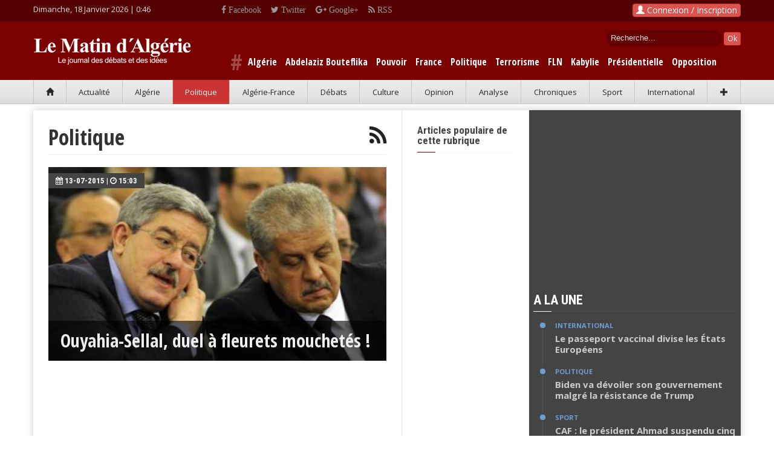

--- FILE ---
content_type: text/html; charset=UTF-8
request_url: https://www.lematindz.net/politique?_test1=190&amp;amp;amp;amp;amp;amp;amp;amp;amp;amp;amp;amp;amp;amp;amp;amp;amp;amp;amp;amp=370&pg=24&amp;amp;amp;amp;amp;amp;amp;amp;amp;amp;amp&amp;amp;amp&amp;amp
body_size: 11542
content:
<!DOCTYPE html>
<html lang="fr">
<head>
<meta charset="utf-8" />
<meta http-equiv="X-UA-Compatible" content="IE=edge" />
<meta name="viewport" content="width=device-width, initial-scale=1" />
<base href="https://www.lematindz.net/" />
<script type="text/javascript">
// 
if (screen.width <= 699){
    var theurl = document.URL;
    var theredirect = theurl.replace('.net/', '.net/mobile/');
    window.location = theredirect;
}
// 
</script>
<!-- Google tag (gtag.js) -->
<script async="async" src="https://www.googletagmanager.com/gtag/js?id=G-6MMS13WC78" ></script>
<script>
  window.dataLayer = window.dataLayer || [];
  function gtag(){dataLayer.push(arguments);}
  gtag('js', new Date());

  gtag('config', 'G-6MMS13WC78');
</script>
<!-- /Google tag (gtag.js) -->
<title>Politique | Le Matin d&#039;Algérie</title>
<meta name="generator" content="Le Matin d&#039;Algérie" />
<meta name="generation-time" content="0s" />

		<meta name="description" content="Politique,Le Matin d&#039;Algérie" />
		<meta name="keywords" content="Politique,Le Matin d&#039;Algérie" />

<!-- Quantcast Choice. Consent Manager Tag v2.0 (for TCF 2.0) -->
<script type="text/javascript" async="async">
//
(function() {
  var host = window.location.hostname;
  var element = document.createElement('script');
  var firstScript = document.getElementsByTagName('script')[0];
  var url = 'https://cmp.quantcast.com'
    .concat('/choice/', 'uRRXuSFV1dnMq', '/', host, '/choice.js?tag_version=V2');
  var uspTries = 0;
  var uspTriesLimit = 3;
  element.async = true;
  element.type = 'text/javascript';
  element.src = url;

  firstScript.parentNode.insertBefore(element, firstScript);

  function makeStub() {
    var TCF_LOCATOR_NAME = '__tcfapiLocator';
    var queue = [];
    var win = window;
    var cmpFrame;

    function addFrame() {
      var doc = win.document;
      var otherCMP = !!(win.frames[TCF_LOCATOR_NAME]);

      if (!otherCMP) {
        if (doc.body) {
          var iframe = doc.createElement('iframe');

          iframe.style.cssText = 'display:none';
          iframe.name = TCF_LOCATOR_NAME;
          doc.body.appendChild(iframe);
        } else {
          setTimeout(addFrame, 5);
        }
      }
      return !otherCMP;
    }

    function tcfAPIHandler() {
      var gdprApplies;
      var args = arguments;

      if (!args.length) {
        return queue;
      } else if (args[0] === 'setGdprApplies') {
        if (
          args.length > 3 &&
          args[2] === 2 &&
          typeof args[3] === 'boolean'
        ) {
          gdprApplies = args[3];
          if (typeof args[2] === 'function') {
            args[2]('set', true);
          }
        }
      } else if (args[0] === 'ping') {
        var retr = {
          gdprApplies: gdprApplies,
          cmpLoaded: false,
          cmpStatus: 'stub'
        };

        if (typeof args[2] === 'function') {
          args[2](retr);
        }
      } else {
        if(args[0] === 'init' && typeof args[3] === 'object') {
          args[3] = Object.assign(args[3], { tag_version: 'V2' });
        }
        queue.push(args);
      }
    }

    function postMessageEventHandler(event) {
      var msgIsString = typeof event.data === 'string';
      var json = {};

      try {
        if (msgIsString) {
          json = JSON.parse(event.data);
        } else {
          json = event.data;
        }
      } catch (ignore) {}

      var payload = json.__tcfapiCall;

      if (payload) {
        window.__tcfapi(
          payload.command,
          payload.version,
          function(retValue, success) {
            var returnMsg = {
              __tcfapiReturn: {
                returnValue: retValue,
                success: success,
                callId: payload.callId
              }
            };
            if (msgIsString) {
              returnMsg = JSON.stringify(returnMsg);
            }
            if (event && event.source && event.source.postMessage) {
              event.source.postMessage(returnMsg, '*');
            }
          },
          payload.parameter
        );
      }
    }

    while (win) {
      try {
        if (win.frames[TCF_LOCATOR_NAME]) {
          cmpFrame = win;
          break;
        }
      } catch (ignore) {}

      if (win === window.top) {
        break;
      }
      win = win.parent;
    }
    if (!cmpFrame) {
      addFrame();
      win.__tcfapi = tcfAPIHandler;
      win.addEventListener('message', postMessageEventHandler, false);
    }
  };

  makeStub();

  var uspStubFunction = function() {
    var arg = arguments;
    if (typeof window.__uspapi !== uspStubFunction) {
      setTimeout(function() {
        if (typeof window.__uspapi !== 'undefined') {
          window.__uspapi.apply(window.__uspapi, arg);
        }
      }, 500);
    }
  };

  var checkIfUspIsReady = function() {
    uspTries++;
    if (window.__uspapi === uspStubFunction && uspTries < uspTriesLimit) {
      console.warn('USP is not accessible');
    } else {
      clearInterval(uspInterval);
    }
  };

  if (typeof window.__uspapi === 'undefined') {
    window.__uspapi = uspStubFunction;
    var uspInterval = setInterval(checkIfUspIsReady, 6000);
  }
})();
//
</script>
<!-- End Quantcast Choice. Consent Manager Tag v2.0 (for TCF 2.0) --> 

<!-- Facebook -->
<meta property="og:title" content="Politique | lematindz.net" />
<meta property="og:type" content="website" />
<meta property="og:url" content="https://www.lematindz.net/politique?_test1=190&amp;amp;amp;amp;amp;amp;amp;amp;amp;amp;amp;amp;amp;amp;amp;amp;amp;amp;amp;amp;amp=370&amp;pg=24&amp;amp;amp;amp;amp;amp;amp;amp;amp;amp;amp;amp&amp;amp;amp;amp&amp;amp;amp" />
<meta property="og:description" content="Politique,Le Matin d&#039;Algérie" />
<meta property="og:image" content="https://www.lematindz.net/themes/lmdz/img/lematindz-fb-600x315.jpg" />
<meta property="og:image:height" content="315" />
<meta property="og:image:width" content="600" />
<meta property="og:image:type" content="image/jpg" />
<meta property="og:site_name" content="Le Matin d'Alg&eacute;rie" />
<meta property="og:locale" content="fr_FR" />
<meta property="fb:app_id" content="1667326033557260" />
<!-- / Facebook -->
<link rel="alternate" type="application/rss+xml" title="Politique" href="politique?_test1=190&amp;amp;amp;amp;amp;amp;amp;amp;amp;amp;amp;amp;amp;amp;amp;amp;amp;amp;amp;amp;amp=370&amp;pg=24&amp;amp;amp;amp;amp;amp;amp;amp;amp;amp;amp;amp&amp;amp;amp;amp&amp;amp;amp&output_type=rss" />
<link rel="alternate" type="application/rss+xml" title="Le Matin d&#039;Algérie" href="feed/index.rss" />

<link rel="shortcut icon" href="https://www.lematindz.net/favicon.ico" type="image/x-icon" />
<link rel="search" type="application/opensearchdescription+xml" href="opensearch" title="Le Matin d&#039;Algérie" />
<link href="https://fonts.googleapis.com/css?family=Roboto:400,500,500italic,400italic,700,700italic%7CRoboto+Condensed:400,700%7CRoboto+Slab" rel="stylesheet" type="text/css" />
<link href="https://fonts.googleapis.com/css?family=Open+Sans:300italic,400italic,600italic,700italic,800italic,400,300,600,700,800&amp;subset=latin" rel="stylesheet" type="text/css" />
<link rel="stylesheet" href="https://fonts.googleapis.com/css?family=Open+Sans+Condensed:700,300&amp;subset=latin" type="text/css" />
<link rel="stylesheet" href="https://cdnjs.cloudflare.com/ajax/libs/twitter-bootstrap/3.3.4/css/bootstrap.min.css" type="text/css" media="all" />
<link rel="stylesheet" href="https://cdnjs.cloudflare.com/ajax/libs/font-awesome/4.5.0/css/font-awesome.min.css" type="text/css" media="all" />
<link rel="stylesheet" href="https://www.lematindz.net/themes/lmdz/css/style.css?ver=6" type="text/css" media="all" />
<script type="text/javascript">var _gaq=[['_setAccount','UA-32969128-1'],['_trackPageview']];</script>
<!--[if lt IE 9]>
<script src="https://cdnjs.cloudflare.com/ajax/libs/html5shiv/3.7.3/html5shiv.min.js"> </script>
<script src="https://cdnjs.cloudflare.com/ajax/libs/respond.js/1.4.2/respond.min.js"> </script>
<![endif]-->
<!-- Google auto ads -->
<script async="async" src="//pagead2.googlesyndication.com/pagead/js/adsbygoogle.js" ></script>
<script>
     (adsbygoogle = window.adsbygoogle || []).push({
          google_ad_client: "ca-pub-2542367963502539",
          enable_page_level_ads: true
     });
</script>
<!-- /Google auto ads -->
</head>


<body>
<!-- Facebook SDK -->
<script>
  window.fbAsyncInit = function() {
    FB.init({
      appId      : '854432234675349',
      cookie     : true,
      xfbml      : true,
      version    : 'v2.8'
    });
    FB.AppEvents.logPageView();
  };

  (function(d, s, id){
     var js, fjs = d.getElementsByTagName(s)[0];
     if (d.getElementById(id)) {return;}
     js = d.createElement(s); js.id = id;
     js.src = "//connect.facebook.net/fr_FR/sdk.js";
     fjs.parentNode.insertBefore(js, fjs);
   }(document, 'script', 'facebook-jssdk'));
</script>
<!-- /Facebook SDK -->
<div id="page-outer-wrap">
  	<div id="page-inner-wrap">
    	
<header id="page-header" class="hidden-xs" style="background:#550000">
<div class="container">
<div class="row no-margin" style="padding:6px 0">
<div class="date_new"><script type="text/javascript" language="javascript">
//
var mydate=new Date();
var year=mydate.getYear();
if (year < 1000) {
       year+=1900
 }
 var day = mydate.getDay();
var month	= mydate.getMonth();
var daym	= mydate.getDate();
if (daym < 10) {
     daym = "0"+daym;
}
var dayarray 	= new Array("Dimanche","Lundi","Mardi","Mercredi","Jeudi","Vendredi","Samedi");
var montharray 	= new Array("Janvier","F\351vrier","Mars","Avril","Mai","Juin","Juillet","Aout","Septembre","Octobre","Novembre","D\351cembre");
document.write(dayarray[day]+", "+daym+" "+montharray[month]+" "+year+" | ");
//
</script>
<span id="livetime"> </span> <script type="text/javascript">
<!--
function runLiveTime() {
    var time = new Date();
    var hours = time.getHours();
    var minutes = time.getMinutes();
    minutes=((minutes < 10) ? "0" : "") + minutes;
    var clock = hours + ":" + minutes;
    if(clock != document.getElementById('livetime').innerHTML) document.getElementById('livetime').innerHTML = clock;
    timer = setTimeout("runLiveTime()",1000);
}
runLiveTime();
//-->
</script> 
</div>
<div class="social_top2"><div style="float:right;height:20px;padding-right:10px;overflow:hidden">
<div class="social_top"><a class="fa fa-facebook" href="https://www.facebook.com/lematindz" target="_blank"> Facebook</a></div>
<div class="social_top"><a class="fa fa-twitter" href="https://twitter.com/lematindz" target="_blank"> Twitter</a></div>
<div class="social_top"><a class="fa fa-google-plus" href="https://plus.google.com/112080414084923808897" target="_blank"> Google+</a></div>
<div class="social_top"><a class="fa fa-rss" href="https://www.lematindz.net/feed/index.1.rss" target="_blank"> RSS</a></div>
</div></div>
<div id="login_dropdown" class="dropdown" style="float:right;"><!--NoCache box/fb_login.tpl-->
    <div id="box_login">
     
        <button type="button" class="btn btn-danger" style="padding:0 5px;" data-toggle="modal" data-target="#loginModal"><span class="glyphicon glyphicon-user"><!-- --></span> Connexion / Inscription</button>
        <div class="modal fade" id="loginModal" tabindex="-1" role="dialog" aria-labelledby="myModalLabel" aria-hidden="true">
            <div class="modal-dialog">
                <div class="modal-content">
                    <div class="modal-header">
                        <button type="button" class="close" data-dismiss="modal" aria-label="Close"><span aria-hidden="true">&times;</span></button>
                        <h3 class="modal-title" id="myModalLabel">Connexion</h3>
                    </div>
                    <div class="modal-body">
                        
                            
                        
                        <div id="forgot_form_holder" style="margin: 0 20px;padding: 20px;border: 1px solid #e5e5e5;box-shadow: rgba(200,200,200,0.7) 0 4px 10px -1px; display:none;">
                            <div class="bg-info text-muted"><p>Saisissez votre adresse e-mail fournie lors de votre inscription. Vous recevrez par email les instructions pour r&eacute;initialiser votre mot de passe.</p></div>
                            <form action="index.php" id="forgot_password_form" data-async="data-async" data-target="#login_dropdown" method="post" class="form-horizontal" onsubmit="return false;">
                                <input name="SECURITY_TOKEN" value="782ed7133b" type="hidden" />
                                <input name="login" value="1" type="hidden" />
                                <input name="action" value="login" type="hidden" />
                                <input name="cmd" value="forgotMail" type="hidden" />
                                <input name="template_output" value="box/fb_login" type="hidden" />
                                <input name="LOGIN_username" value="" type="hidden" />
    
                                <div class="form-group">
                                    <label for="inputEmail" class="col-sm-3 control-label">E-mail</label>
                                    <div class="col-sm-9">
                                        <input class="form-control" id="inputEmail" name="LOGIN_email" placeholder="Votre email" type="email" required="required" />
                                    </div>
                                </div>
                                <div class="form-group">
                                    <label for="login" class="col-sm-3 control-label"> </label>
                                    <div class="col-sm-9">   
                                        <input value="Soumettre" name="login" form="forgot_password_form" id="flogin" class="btn btn-danger" type="submit" /> <a href="#" class="pull-right" onclick="$('#login_form_holder').show();$('.modal-title').html('Connexion');$('#forgot_form_holder').hide();">Retourner &agrave; la Connexion &raquo;</a>
                                    </div>
                                </div>
                            </form>
                        </div>
                        <div id="login_form_holder" style="margin: 0 20px;padding: 20px;border: 1px solid #e5e5e5;box-shadow: rgba(200,200,200,0.7) 0 4px 10px -1px;">
                            <form id="login_form" data-async="data-async" data-target="#login_dropdown" action="index.php" method="post" class="form-horizontal" onsubmit="return false;">
                                <input name="SECURITY_TOKEN" value="782ed7133b" type="hidden" />
                                <input name="action" value="login" type="hidden" />
                                <input name="cmd" value="login" type="hidden" />
                                <input name="template_output" value="box/fb_login" type="hidden" />
                                <div class="form-group">
                                  <label for="inputUsername" class="control-label col-sm-3">Votre Email ou Identifiant</label>
                                  <div class="col-sm-9">    
                                      <input type="text" class="form-control" name="LOGIN_username" id="inputUsername" placeholder="Email ou Identifiant" required="required" />
                                  </div>
                                </div>
                                <div class="form-group">
                                    <label for="inputPassword" class="control-label col-sm-3">Mot de Passe</label>
                                    <div class="col-sm-9">
                                        <input type="password" class="form-control" name="LOGIN_password" id="inputPassword" placeholder="Votre mot de passe" required="required" />
                                    </div>
                                </div>
                                <div class="form-group">
                                    <div class="checkbox col-sm-9 pull-right">
                                        <label><input name="LOGIN_remember" value="1" type="checkbox" /> Se souvenir de moi ? | <a href="#" onclick="$('#login_form_holder').hide();$('.modal-title').html('Mot de passe oubli&eacute; ?');$('#forgot_form_holder').show();">Mot de passe oubli&eacute; ?</a></label>
                                    </div>
                                </div>
                                <div class="form-group">
                                    <div class="col-sm-9 pull-right">
                                        <input value="Soumettre" name="login" form="login_form" id="login" class="btn btn-danger" type="submit" />
                                    </div>
                                </div>
                            </form>
                        </div>
                    </div>
                    <div class="modal-footer">
                        <a href="login.html" class="btn btn-success pull-left" role="button">Cr&eacute;er un nouveau compte ?</a> 
                        <!--<a href="https://www.lematindz.net/facebook-login" class="btn btn-primary pull-right" role="button"><span class="fa fa-facebook"><!- -></span> | Utilisez votre compte Facebook</a>-->
                    </div>
                </div>
            </div>
        </div>
    </div><!--NoCache--></div>
</div>
</div>
<div id="header-branding">
<div class="container">
<div class="row no-margin">
<div class="col-sm-6 col-md-4 no-padding" style="width:310px;position:relative;">
<h1><a href="https://www.lematindz.net/"><img src="https://www.lematindz.net/themes/lmdz/img/logo.png" alt="Le Matin d&#039;Algérie" title="Le Matin d&#039;Algérie" /></a></h1>
</div>
<div style="color:#fff;overflow:hidden;padding-top:15px">
<div style="float:right;width:250px;text-align:right">
	
		<div id="box_search" class="search">
     		<form action="https://www.lematindz.net/gresults.html" id="gsform">
			<input type="hidden" name="cx" value="003182576678306836449:auaeacahp3y" />
    		<input type="hidden" name="cof" value="FORID:10" />
    		<input type="hidden" name="ie" value="UTF-8" />
            <div id="search_top">    
        	<input type="text" name="q" id="gsinput" class="form_text" maxlength="128" size="15" value="Recherche..." onblur="if(this.value=='') this.value='Recherche...'" onfocus="if (this.value =='Recherche...' ) this.value=''" />
        	<input type="submit" name="sa" id="gsbutton" class="btn btn-danger btn-xs" value="Ok" />
            </div>
			</form>        
        </div>
	
</div>
</div>

    
            
                	<div class="hastags">
		<span style="color:#a04747;font-size:36px;position:relative;top:8px"># </span>
                    
                        
                            <a href="keywords/algerie">Algérie</a>
                        
                    
                        
                            <a href="keywords/abdelaziz-bouteflika">Abdelaziz Bouteflika</a>
                        
                    
                        
                            <a href="keywords/pouvoir">Pouvoir</a>
                        
                    
                        
                            <a href="keywords/france">France</a>
                        
                    
                        
                            <a href="keywords/politique">Politique</a>
                        
                    
                        
                            <a href="keywords/terrorisme">Terrorisme</a>
                        
                    
                        
                            <a href="keywords/fln">FLN</a>
                        
                    
                        
                            <a href="keywords/kabylie">Kabylie</a>
                        
                    
                        
                            <a href="keywords/presidentielle">Présidentielle</a>
                        
                    
                        
                            <a href="keywords/opposition">Opposition</a>
                        
                    
                </div>
            
        

</div>
</div>
</div>
<div id="header-navigation">
<div class="container">
	<nav id="menu">
		<ul class="nav clearfix text-nowrap nav-justified">
			<li><a href="https://www.lematindz.net/"><span class="glyphicon glyphicon-home"><!-- --></span></a></li>
			<li id="c_1"><a href="https://www.lematindz.net/actualite/index.1.html">Actualit&eacute;</a></li>
			<li id="c_38"><a href="https://www.lematindz.net/algerie/index.1.html">Alg&eacute;rie</a></li>	
			<li id="c_11"><a href="https://www.lematindz.net/politique/index.1.html">Politique</a></li>
			<li id="c_18"><a href="https://www.lematindz.net/algerie-france/index.1.html">Alg&eacute;rie-France</a></li>
			<li id="c_4"><a href="https://www.lematindz.net/debats-idees/index.1.html">D&eacute;bats</a></li>
			<li id="c_16"><a href="https://www.lematindz.net/culture/index.1.html">Culture</a></li>
			<li id="c_29"><a href="https://www.lematindz.net/vous-avez-dit/index.1.html">Opinion</a></li>
            <li id="c_23"><a href="https://www.lematindz.net/analyse/index.1.html">Analyse</a></li>
			<li id="c_3"><a href="https://www.lematindz.net/chroniques/index.1.html">Chroniques</a></li>
            <li id="c_48"><a href="https://www.lematindz.net/sport/index.1.html">Sport</a></li>
			<li id="c_45"><a href="https://www.lematindz.net/international/index.1.html">International</a></li>
            <li><a class="current" role="button" data-toggle="collapse" href="#collapseSecMenu" aria-expanded="false" aria-controls="collapseSecMenu"><span class="glyphicon glyphicon-plus"><!-- --></span></a></li>
		</ul>
	</nav>
</div>
</div>
<div class="collapse sec_menu" id="collapseSecMenu">
<div class="container"> 
<div class="sec_menu_padding">
<div id="c_52" class="sec_menu_item"><a href="https://www.lematindz.net/le-coup-de-gueule-de-didou/index.1.html">Coup de gueule de didou</a></div>
<div id="c_31" class="sec_menu_item"><a href="https://www.lematindz.net/communiques/index.1.html">Communiqu&eacute;s</a></div>
<div id="c_46" class="sec_menu_item"><a href="https://www.lematindz.net/economie-finance/index.1.html">Economie-Finance</a></div>
<div id="c_14" class="sec_menu_item"><a href="https://www.lematindz.net/notre-memoire/index.1.html">M&eacute;moire</a></div>
<div id="c_42" class="sec_menu_item"><a href="https://www.lematindz.net/deces/index.1.html">D&eacute;c&egrave;s</a></div>
<div id="c_41" class="sec_menu_item"><a href="https://www.lematindz.net/condoleances/index.1.html">Condol&eacute;ances</a></div>
<div class="sec_menu_item" style="border:none"><a title="Les derniers articles" href="https://www.lematindz.net/derniers-articles.html">En continu</a></div>
</div>				
</div>
</div>
</header>
    	<div class="container">
      		<!--<div class="row" style="height:auto;margin:10px auto;border:#CCC solid 2px">
<a href="#" target="_blank"><img src="https://www.lematindz.net/medias/banners/AP_728x90_LeMatin_DZ.gif" alt="" title="" class="img-responsive" /></a>
<h3 style="text-align:center;">LeMatindz recherche des prospecteurs en publicité. Envoyez Cv à <a style="color:red" href="mailto:redactionlematindz@gmail.com">redactionlematindz@gmail.com</a>. Adresse :  BP n° 63 M 16058  Mohammadia, Alger</h3>
</div>-->
            <div id="page-content" class="clearfix">
                <div id="main">
                    <div class="row">
                        <div class="col-md-9 separator-right">
                            <h1 class="page-header">
                            Politique<a href="politique?_test1=190&amp;amp;amp;amp;amp;amp;amp;amp;amp;amp;amp;amp;amp;amp;amp;amp;amp;amp;amp;amp;amp=370&amp;pg=24&amp;amp;amp;amp;amp;amp;amp;amp;amp;amp;amp;amp&amp;amp;amp;amp&amp;amp;amp&output_type=rss" target="_blank" rel="nofollow" alt="RSS - Politique" title="RSS - Politique"><span class="fa fa-rss pull-right"><!-- --></span></a> </h1>
                            
<article class="linkbox large">
<a title="Ouyahia-Sellal, duel à fleurets mouchetés !" href="news/18024-ouyahia-sellal-duel-a-fleurets-mouchetes.html"><img src="https://www.lematindz.net/thumb/560x320/r/files/2015/07/n_AHMED_OUYAHIA_large570_972827054.jpg" width="560" height="320" alt="Ouyahia-Sellal, duel à fleurets mouchetés !" class="img-responsive" />
<div class="overlay"><h2>Ouyahia-Sellal, duel à fleurets mouchetés !</h2></div></a>
<a href="news/18024-ouyahia-sellal-duel-a-fleurets-mouchetes.html" class="theme"><span class="fa fa-calendar"><!-- --></span> 13-07-2015 | <span class="fa fa-clock-o"><!-- --></span> 15:03</a></article>

<div class="ad" style="margin-bottom: 30px">
<script async="async" src="https://pagead2.googlesyndication.com/pagead/js/adsbygoogle.js?client=ca-pub-2542367963502539" crossorigin="anonymous" ></script>
<!-- lematin_ad_336x280 -->
<ins class="adsbygoogle" style="display:block" data-ad-client="ca-pub-2542367963502539" data-ad-slot="9450794402" data-ad-format="auto" ></ins>
<script>
     (adsbygoogle = window.adsbygoogle || []).push({});
</script>
</div>


<div class="row">

    <div class="col-sm-6">
        <article class="linkbox">
            <a title="Carnage du M&#039;zab : le FFS accuse le pouvoir !" href="news/17967-carnage-du-mzab-le-ffs-accuse-le-pouvoir.html"><img src="https://www.lematindz.net/thumb/265x160/r/files/images/blank-img.jpg" data-src="https://www.lematindz.net/thumb/265x160/r/files/2015/07/ghard_863397049.jpg" width="265" height="160" alt="Carnage du M&#039;zab : le FFS accuse le pouvoir !" class="img-responsive" /></a>
            <div class="caption"><a href="news/17967-carnage-du-mzab-le-ffs-accuse-le-pouvoir.html"><h3>Carnage du M&#039;zab : le FFS accuse le pouvoir !</h3></a></div>
            <a href="news/17967-carnage-du-mzab-le-ffs-accuse-le-pouvoir.html" class="theme" style="font-weight:500"><span class="fa fa-calendar"><!-- --></span> 08-07-2015 | <span class="fa fa-clock-o"><!-- --></span> 20:18</a>
        </article>
    </div>

    <div class="col-sm-6">
        <article class="linkbox">
            <a title="Parlementaire du tiers présidentiel, le plus bel oxymore(1) du monde" href="news/17954-parlementaire-du-tiers-presidentiel-le-plus-bel-oxymore1-du-monde.html"><img src="https://www.lematindz.net/thumb/265x160/r/files/images/blank-img.jpg" data-src="https://www.lematindz.net/thumb/265x160/r/files/2015/07/senat_602839046.jpeg" width="265" height="160" alt="Parlementaire du tiers présidentiel, le plus bel oxymore(1) du monde" class="img-responsive" /></a>
            <div class="caption"><a href="news/17954-parlementaire-du-tiers-presidentiel-le-plus-bel-oxymore1-du-monde.html"><h3>Parlementaire du tiers présidentiel, le plus bel oxymore(1) du monde</h3></a></div>
            <a href="news/17954-parlementaire-du-tiers-presidentiel-le-plus-bel-oxymore1-du-monde.html" class="theme" style="font-weight:500"><span class="fa fa-calendar"><!-- --></span> 08-07-2015 | <span class="fa fa-clock-o"><!-- --></span> 09:04</a>
        </article>
    </div>

</div>


<div class="row">

    <div class="col-sm-6">
        <article class="linkbox">
            <a title="Discours de Bouteflika : &quot;un mépris violent des hommes valeureux&quot;" href="news/17919-discours-de-bouteflika-un-mepris-violent-des-hommes-valeureux.html"><img src="https://www.lematindz.net/thumb/265x160/r/files/images/blank-img.jpg" data-src="https://www.lematindz.net/thumb/265x160/r/files/2015/07/boutref_979629355.jpeg" width="265" height="160" alt="Discours de Bouteflika : &quot;un mépris violent des hommes valeureux&quot;" class="img-responsive" /></a>
            <div class="caption"><a href="news/17919-discours-de-bouteflika-un-mepris-violent-des-hommes-valeureux.html"><h3>Discours de Bouteflika : &quot;un mépris violent des hommes valeureux&quot;</h3></a></div>
            <a href="news/17919-discours-de-bouteflika-un-mepris-violent-des-hommes-valeureux.html" class="theme" style="font-weight:500"><span class="fa fa-calendar"><!-- --></span> 04-07-2015 | <span class="fa fa-clock-o"><!-- --></span> 20:14</a>
        </article>
    </div>

    <div class="col-sm-6">
        <article class="linkbox">
            <a title="Les députés du FLN préfèrent la &quot;chekara&quot; au chèque" href="news/17913-les-deputes-du-fln-preferent-la-chekara-au-cheque.html"><img src="https://www.lematindz.net/thumb/265x160/r/files/images/blank-img.jpg" data-src="https://www.lematindz.net/thumb/265x160/r/files/2015/07/fln_561094199.jpeg" width="265" height="160" alt="Les députés du FLN préfèrent la &quot;chekara&quot; au chèque" class="img-responsive" /></a>
            <div class="caption"><a href="news/17913-les-deputes-du-fln-preferent-la-chekara-au-cheque.html"><h3>Les députés du FLN préfèrent la &quot;chekara&quot; au chèque</h3></a></div>
            <a href="news/17913-les-deputes-du-fln-preferent-la-chekara-au-cheque.html" class="theme" style="font-weight:500"><span class="fa fa-calendar"><!-- --></span> 03-07-2015 | <span class="fa fa-clock-o"><!-- --></span> 21:53</a>
        </article>
    </div>

</div>
<div class="ad" style="margin-bottom: 30px">
<script async="async" src="https://pagead2.googlesyndication.com/pagead/js/adsbygoogle.js?client=ca-pub-2542367963502539" crossorigin="anonymous" ></script>
<!-- lematin_ad_336x280 -->
<ins class="adsbygoogle" style="display:block" data-ad-client="ca-pub-2542367963502539" data-ad-slot="9450794402" data-ad-format="auto" ></ins>
<script>
     (adsbygoogle = window.adsbygoogle || []).push({});
</script>
</div>

<div class="row">

    <div class="col-sm-6">
        <article class="linkbox">
            <a title="L’intolérance et la pensée unique gangrènent l’Algérie" href="news/17861-lintolerance-et-la-pensee-unique-gangrenent-lalgerie.html"><img src="https://www.lematindz.net/thumb/265x160/r/files/images/blank-img.jpg" data-src="https://www.lematindz.net/thumb/265x160/r/files/2015/06/farouk_741195241.jpeg" width="265" height="160" alt="L’intolérance et la pensée unique gangrènent l’Algérie" class="img-responsive" /></a>
            <div class="caption"><a href="news/17861-lintolerance-et-la-pensee-unique-gangrenent-lalgerie.html"><h3>L’intolérance et la pensée unique gangrènent l’Algérie</h3></a></div>
            <a href="news/17861-lintolerance-et-la-pensee-unique-gangrenent-lalgerie.html" class="theme" style="font-weight:500"><span class="fa fa-calendar"><!-- --></span> 29-06-2015 | <span class="fa fa-clock-o"><!-- --></span> 12:02</a>
        </article>
    </div>

    <div class="col-sm-6">
        <article class="linkbox">
            <a title="Merci pour ce moment M. Hollande !" href="news/17737-merci-pour-ce-moment-m-hollande.html"><img src="https://www.lematindz.net/thumb/265x160/r/files/images/blank-img.jpg" data-src="https://www.lematindz.net/thumb/265x160/r/files/2012/05/hollande_569463282.png" width="265" height="160" alt="Merci pour ce moment M. Hollande !" class="img-responsive" /></a>
            <div class="caption"><a href="news/17737-merci-pour-ce-moment-m-hollande.html"><h3>Merci pour ce moment M. Hollande !</h3></a></div>
            <a href="news/17737-merci-pour-ce-moment-m-hollande.html" class="theme" style="font-weight:500"><span class="fa fa-calendar"><!-- --></span> 17-06-2015 | <span class="fa fa-clock-o"><!-- --></span> 08:50</a>
        </article>
    </div>

</div>


<div class="row">

    <div class="col-sm-6">
        <article class="linkbox">
            <a title="Ahmed Ouyahia : &quot;Nous ne sommes pas l’Egypte !&quot;" href="news/17685-ahmed-ouyahia-nous-ne-sommes-pas-legypte.html"><img src="https://www.lematindz.net/thumb/265x160/r/files/images/blank-img.jpg" data-src="https://www.lematindz.net/thumb/265x160/r/files/2015/06/ouha_192977555.jpg" width="265" height="160" alt="Ahmed Ouyahia : &quot;Nous ne sommes pas l’Egypte !&quot;" class="img-responsive" /></a>
            <div class="caption"><a href="news/17685-ahmed-ouyahia-nous-ne-sommes-pas-legypte.html"><h3>Ahmed Ouyahia : &quot;Nous ne sommes pas l’Egypte !&quot;</h3></a></div>
            <a href="news/17685-ahmed-ouyahia-nous-ne-sommes-pas-legypte.html" class="theme" style="font-weight:500"><span class="fa fa-calendar"><!-- --></span> 12-06-2015 | <span class="fa fa-clock-o"><!-- --></span> 09:08</a>
        </article>
    </div>

    <div class="col-sm-6">
        <article class="linkbox">
            <a title="Ouyahia, n&#039;est-il plus ce danger qui menaçait le RND ?" href="news/17676-ouyahia-nest-il-plus-ce-danger-qui-menacait-le-rnd.html"><img src="https://www.lematindz.net/thumb/265x160/r/files/images/blank-img.jpg" data-src="https://www.lematindz.net/thumb/265x160/r/files/2015/06/ouyahia_434045615.jpeg" width="265" height="160" alt="Ouyahia, n&#039;est-il plus ce danger qui menaçait le RND ?" class="img-responsive" /></a>
            <div class="caption"><a href="news/17676-ouyahia-nest-il-plus-ce-danger-qui-menacait-le-rnd.html"><h3>Ouyahia, n&#039;est-il plus ce danger qui menaçait le RND ?</h3></a></div>
            <a href="news/17676-ouyahia-nest-il-plus-ce-danger-qui-menacait-le-rnd.html" class="theme" style="font-weight:500"><span class="fa fa-calendar"><!-- --></span> 10-06-2015 | <span class="fa fa-clock-o"><!-- --></span> 21:33</a>
        </article>
    </div>

</div>


<div class="row">

    <div class="col-sm-6">
        <article class="linkbox">
            <a title="Un hold-up politique se prépare à Alger" href="news/17673-un-hold-up-politique-se-prepare-a-alger.html"><img src="https://www.lematindz.net/thumb/265x160/r/files/images/blank-img.jpg" data-src="https://www.lematindz.net/thumb/265x160/r/files/2015/06/presi_591912487.jpeg" width="265" height="160" alt="Un hold-up politique se prépare à Alger" class="img-responsive" /></a>
            <div class="caption"><a href="news/17673-un-hold-up-politique-se-prepare-a-alger.html"><h3>Un hold-up politique se prépare à Alger</h3></a></div>
            <a href="news/17673-un-hold-up-politique-se-prepare-a-alger.html" class="theme" style="font-weight:500"><span class="fa fa-calendar"><!-- --></span> 10-06-2015 | <span class="fa fa-clock-o"><!-- --></span> 20:14</a>
        </article>
    </div>

    <div class="col-sm-6">
        <article class="linkbox">
            <a title="La succession d&#039;Abdelaziz Bouteflika bientôt ficelée" href="news/17666-la-succession-dabdelaziz-bouteflika-bientot-ficelee.html"><img src="https://www.lematindz.net/thumb/265x160/r/files/images/blank-img.jpg" data-src="https://www.lematindz.net/thumb/265x160/r/files/2015/06/bouteli_930426103.jpeg" width="265" height="160" alt="La succession d&#039;Abdelaziz Bouteflika bientôt ficelée" class="img-responsive" /></a>
            <div class="caption"><a href="news/17666-la-succession-dabdelaziz-bouteflika-bientot-ficelee.html"><h3>La succession d&#039;Abdelaziz Bouteflika bientôt ficelée</h3></a></div>
            <a href="news/17666-la-succession-dabdelaziz-bouteflika-bientot-ficelee.html" class="theme" style="font-weight:500"><span class="fa fa-calendar"><!-- --></span> 09-06-2015 | <span class="fa fa-clock-o"><!-- --></span> 18:39</a>
        </article>
    </div>

</div>


<div class="row">

    <div class="col-sm-6">
        <article class="linkbox">
            <a title="Gaïd Salah / Saadani : un précédent exceptionnellement grave, estime Benflis" href="news/17661-gaid-salah-saadani-un-precedent-exceptionnellement-grave-estime-benflis.html"><img src="https://www.lematindz.net/thumb/265x160/r/files/images/blank-img.jpg" data-src="https://www.lematindz.net/thumb/265x160/r/files/2015/06/gaid_561270248.jpeg" width="265" height="160" alt="Gaïd Salah / Saadani : un précédent exceptionnellement grave, estime Benflis" class="img-responsive" /></a>
            <div class="caption"><a href="news/17661-gaid-salah-saadani-un-precedent-exceptionnellement-grave-estime-benflis.html"><h3>Gaïd Salah / Saadani : un précédent exceptionnellement grave, estime Benflis</h3></a></div>
            <a href="news/17661-gaid-salah-saadani-un-precedent-exceptionnellement-grave-estime-benflis.html" class="theme" style="font-weight:500"><span class="fa fa-calendar"><!-- --></span> 09-06-2015 | <span class="fa fa-clock-o"><!-- --></span> 13:01</a>
        </article>
    </div>

    <div class="col-sm-6">
        <article class="linkbox">
            <a title="Congrès, conclaves et universités d’été : demandez le programme !" href="news/17644-congres-conclaves-et-universites-dete-demandez-le-programme.html"><img src="https://www.lematindz.net/thumb/265x160/r/files/images/blank-img.jpg" data-src="https://www.lematindz.net/thumb/265x160/r/files/2015/06/Opposition_700x357_877417552.jpg" width="265" height="160" alt="Congrès, conclaves et universités d’été : demandez le programme !" class="img-responsive" /></a>
            <div class="caption"><a href="news/17644-congres-conclaves-et-universites-dete-demandez-le-programme.html"><h3>Congrès, conclaves et universités d’été : demandez le programme !</h3></a></div>
            <a href="news/17644-congres-conclaves-et-universites-dete-demandez-le-programme.html" class="theme" style="font-weight:500"><span class="fa fa-calendar"><!-- --></span> 07-06-2015 | <span class="fa fa-clock-o"><!-- --></span> 12:45</a>
        </article>
    </div>

</div>


<div class="row">

    <div class="col-sm-6">
        <article class="linkbox">
            <a title="Par ici la petite porte, Monsieur le président !" href="news/17612-par-ici-la-petite-porte-monsieur-le-president.html"><img src="https://www.lematindz.net/thumb/265x160/r/files/images/blank-img.jpg" data-src="https://www.lematindz.net/thumb/265x160/r/files/2015/06/blatter_463942754.jpg" width="265" height="160" alt="Par ici la petite porte, Monsieur le président !" class="img-responsive" /></a>
            <div class="caption"><a href="news/17612-par-ici-la-petite-porte-monsieur-le-president.html"><h3>Par ici la petite porte, Monsieur le président !</h3></a></div>
            <a href="news/17612-par-ici-la-petite-porte-monsieur-le-president.html" class="theme" style="font-weight:500"><span class="fa fa-calendar"><!-- --></span> 04-06-2015 | <span class="fa fa-clock-o"><!-- --></span> 08:52</a>
        </article>
    </div>

    <div class="col-sm-6">
        <article class="linkbox">
            <a title="Abdelkader Bensalah &quot;démissionne&quot;, Amar Saadani exulte !" href="news/17553-bensalah-demissionne-saadani-exculte.html"><img src="https://www.lematindz.net/thumb/265x160/r/files/images/blank-img.jpg" data-src="https://www.lematindz.net/thumb/265x160/r/files/2015/05/sasani_524788945.jpg" width="265" height="160" alt="Abdelkader Bensalah &quot;démissionne&quot;, Amar Saadani exulte !" class="img-responsive" /></a>
            <div class="caption"><a href="news/17553-bensalah-demissionne-saadani-exculte.html"><h3>Abdelkader Bensalah &quot;démissionne&quot;, Amar Saadani exulte !</h3></a></div>
            <a href="news/17553-bensalah-demissionne-saadani-exculte.html" class="theme" style="font-weight:500"><span class="fa fa-calendar"><!-- --></span> 29-05-2015 | <span class="fa fa-clock-o"><!-- --></span> 08:08</a>
        </article>
    </div>

</div>


	
<div class="text-center">
	<ul class="pagination">	
		<li><a href="https://www.lematindz.net/politique?_test1=190&amp;amp;amp;amp;amp;amp;amp;amp;amp;amp;amp;amp;amp;amp;amp;amp;amp;amp;amp;amp;amp;amp=370&pg=11&amp;amp;amp;amp;amp;amp;amp;amp;amp;amp;amp;amp;amp&amp;amp;amp;amp;amp&amp;amp;amp;amp"><span class="glyphicon glyphicon-step-backward" ></span></a></li>
		<li><a href="https://www.lematindz.net/politique?_test1=190&amp;amp;amp;amp;amp;amp;amp;amp;amp;amp;amp;amp;amp;amp;amp;amp;amp;amp;amp;amp;amp;amp=370&pg=23&amp;amp;amp;amp;amp;amp;amp;amp;amp;amp;amp;amp;amp&amp;amp;amp;amp;amp&amp;amp;amp;amp"><span class="glyphicon glyphicon-chevron-left" ></span></a></li>
		<li><a href="https://www.lematindz.net/politique?_test1=190&amp;amp;amp;amp;amp;amp;amp;amp;amp;amp;amp;amp;amp;amp;amp;amp;amp;amp;amp;amp;amp;amp=370&pg=21&amp;amp;amp;amp;amp;amp;amp;amp;amp;amp;amp;amp;amp&amp;amp;amp;amp;amp&amp;amp;amp;amp">21</a></li>
		<li><a href="https://www.lematindz.net/politique?_test1=190&amp;amp;amp;amp;amp;amp;amp;amp;amp;amp;amp;amp;amp;amp;amp;amp;amp;amp;amp;amp;amp;amp=370&pg=22&amp;amp;amp;amp;amp;amp;amp;amp;amp;amp;amp;amp;amp&amp;amp;amp;amp;amp&amp;amp;amp;amp">22</a></li>
		<li><a href="https://www.lematindz.net/politique?_test1=190&amp;amp;amp;amp;amp;amp;amp;amp;amp;amp;amp;amp;amp;amp;amp;amp;amp;amp;amp;amp;amp;amp=370&pg=23&amp;amp;amp;amp;amp;amp;amp;amp;amp;amp;amp;amp;amp&amp;amp;amp;amp;amp&amp;amp;amp;amp">23</a></li>
		<li class="active"><a href="">24</a></li>
		<li><a href="https://www.lematindz.net/politique?_test1=190&amp;amp;amp;amp;amp;amp;amp;amp;amp;amp;amp;amp;amp;amp;amp;amp;amp;amp;amp;amp;amp;amp=370&pg=25&amp;amp;amp;amp;amp;amp;amp;amp;amp;amp;amp;amp;amp&amp;amp;amp;amp;amp&amp;amp;amp;amp">25</a></li>
		<li><a href="https://www.lematindz.net/politique?_test1=190&amp;amp;amp;amp;amp;amp;amp;amp;amp;amp;amp;amp;amp;amp;amp;amp;amp;amp;amp;amp;amp;amp=370&pg=26&amp;amp;amp;amp;amp;amp;amp;amp;amp;amp;amp;amp;amp&amp;amp;amp;amp;amp&amp;amp;amp;amp">26</a></li>
		<li><a href="https://www.lematindz.net/politique?_test1=190&amp;amp;amp;amp;amp;amp;amp;amp;amp;amp;amp;amp;amp;amp;amp;amp;amp;amp;amp;amp;amp;amp=370&pg=27&amp;amp;amp;amp;amp;amp;amp;amp;amp;amp;amp;amp;amp&amp;amp;amp;amp;amp&amp;amp;amp;amp">27</a></li>
		<li><a href="https://www.lematindz.net/politique?_test1=190&amp;amp;amp;amp;amp;amp;amp;amp;amp;amp;amp;amp;amp;amp;amp;amp;amp;amp;amp;amp;amp;amp=370&pg=28&amp;amp;amp;amp;amp;amp;amp;amp;amp;amp;amp;amp;amp&amp;amp;amp;amp;amp&amp;amp;amp;amp">28</a></li>
		<li><a href="https://www.lematindz.net/politique?_test1=190&amp;amp;amp;amp;amp;amp;amp;amp;amp;amp;amp;amp;amp;amp;amp;amp;amp;amp;amp;amp;amp;amp=370&pg=29&amp;amp;amp;amp;amp;amp;amp;amp;amp;amp;amp;amp;amp&amp;amp;amp;amp;amp&amp;amp;amp;amp">29</a></li>
		<li><a href="https://www.lematindz.net/politique?_test1=190&amp;amp;amp;amp;amp;amp;amp;amp;amp;amp;amp;amp;amp;amp;amp;amp;amp;amp;amp;amp;amp;amp=370&pg=30&amp;amp;amp;amp;amp;amp;amp;amp;amp;amp;amp;amp;amp&amp;amp;amp;amp;amp&amp;amp;amp;amp">30</a></li>
		<li><a href="https://www.lematindz.net/politique?_test1=190&amp;amp;amp;amp;amp;amp;amp;amp;amp;amp;amp;amp;amp;amp;amp;amp;amp;amp;amp;amp;amp;amp=370&pg=25&amp;amp;amp;amp;amp;amp;amp;amp;amp;amp;amp;amp;amp&amp;amp;amp;amp;amp&amp;amp;amp;amp"><span class="glyphicon glyphicon-chevron-right" ></span></a></li>
		<li><a href="https://www.lematindz.net/politique?_test1=190&amp;amp;amp;amp;amp;amp;amp;amp;amp;amp;amp;amp;amp;amp;amp;amp;amp;amp;amp;amp;amp;amp=370&pg=31&amp;amp;amp;amp;amp;amp;amp;amp;amp;amp;amp;amp;amp&amp;amp;amp;amp;amp&amp;amp;amp;amp"><span class="glyphicon glyphicon-step-forward" ></span></a></li>
	</ul>
</div>

                            <div style="width:100%;margin:30px auto;display:table">
                                
                            </div>
                        </div>
                        <div class="col-md-3">
                            
<section class="section-news news-layout">
<header><h2><strong>Articles populaire de cette rubrique</strong></h2>
<span class="borderline"> </span>
</header>
<div class="row">
</div>
</section>


<section class="section-news news-layout">
<div class="row">
</div>
</section>


                        </div>
                    </div>
                </div>
                
<div id="sidebar">
<div class="ad">
<script async="async" src="//pagead2.googlesyndication.com/pagead/js/adsbygoogle.js" ></script>
<!-- lematindz_responsive -->
<ins class="adsbygoogle" style="display:block" data-ad-client="ca-pub-2542367963502539" data-ad-slot="2639100005" data-ad-format="auto" ></ins>
<script>
(adsbygoogle = window.adsbygoogle || []).push({});
</script>
</div>

<section class="module-timeline top-margin">
<header><h2>A LA UNE</h2><span class="borderline"><!-- --></span></header>
<div class="articles">
    <article>
        <div class="cnt">
            <i class="bullet bullet-tech"><!-- --></i>
            <span class="category cat-tech"><a href="international/index.1.html">International</a></span>
            <h3><a href="news/25761-le-passeport-vaccinal-divise-les-etats-europeens.html">Le passeport vaccinal divise les États Européens</a></h3>
        </div>                                
    </article>
    <article>
        <div class="cnt">
            <i class="bullet bullet-tech"><!-- --></i>
            <span class="category cat-tech"><a href="politique/index.1.html">Politique</a></span>
            <h3><a href="news/25755-biden-va-devoiler-son-gouvernement-malgre-la-resistance-de-trump.html">Biden va dévoiler son gouvernement malgré la résistance de Trump</a></h3>
        </div>                                
    </article>
    <article>
        <div class="cnt">
            <i class="bullet bullet-tech"><!-- --></i>
            <span class="category cat-tech"><a href="sport/index.1.html">Sport</a></span>
            <h3><a href="news/25754-caf-le-president-ahmad-suspendu-cinq-ans-par-la-fifa.html">CAF : le président Ahmad suspendu cinq ans par la Fifa</a></h3>
        </div>                                
    </article>
    <article>
        <div class="cnt">
            <i class="bullet bullet-tech"><!-- --></i>
            <span class="category cat-tech"><a href="sport/index.1.html">Sport</a></span>
            <h3><a href="news/25747-real-madrid-karim-benzema-aura-un-grand-role-a-jouer-pour-la-ldc.html">Real Madrid - Karim Benzema aura un grand rôle à jouer pour la LDC</a></h3>
        </div>                                
    </article>
    <article>
        <div class="cnt">
            <i class="bullet bullet-tech"><!-- --></i>
            <span class="category cat-tech"><a href="culture/index.1.html">Culture</a></span>
            <h3><a href="news/25746-porto-vecchio-histoire-culture-et-tourisme.html">Porto-Vecchio : histoire, culture et tourisme</a></h3>
        </div>                                
    </article>
</div>
</section>

<div class="img-responsive" style="margin-bottom:10px">
	<a href="https://www.lapressedz.com" target="_blank" alt="Lire la presse alg&eacute;rienne" title="Lire la presse alg&eacute;rienne"><img src="https://www.lematindz.net/medias/images/lapressedz.jpg" alt="La Presse Alg&eacute;rienne" class="img-responsive" /></a>
</div>

<div id="fb_twitter_box">
    <section class="module-white-box">
    	<header><h2>Nous suivre</h2><span class="borderline"> </span></header>
    	<div style="margin:5px 0px 10px;">
            <div class="fb-page" data-href="https://www.facebook.com/lematindz" data-small-header="false" data-adapt-container-width="true" data-hide-cover="true" data-show-facepile="false" data-show-posts="false"><div class="fb-xfbml-parse-ignore"><blockquote cite="https://www.facebook.com/lematindz"><a href="https://www.facebook.com/lematindz">lematindz</a></blockquote></div></div>
        </div>
        <div style="margin:5px 0px 10px;padding-top:10px;border-top:1px solid #BBB">
            <a href="https://twitter.com/lematindz" class="twitter-follow-button" data-lang="fr" data-size="large">Follow @LeMatin</a>
            <script async="async" src="//platform.twitter.com/widgets.js" charset="utf-8"> </script>
        </div>
    </section>
</div>

	
        <div id="box_newsletter" class="bottom-margin-10">
            <section class="module-white-box">
                <div id="newsletter_form_holder">
                    
                        <header><h2>S'abonner &agrave; la Newsletter</h2><span class="borderline"><!-- --></span></header>
                        <form id="newsletter_form" action="" method="post" onsubmit="CheckNewsletterForm(this);return false;" class="form-inline">
                            <input type="hidden" name="action" value="newsletter" />
                            <input type="hidden" name="cmd" value="subscriberAdd" />
                            <input type="hidden" name="template_output" value="box/plugin_newsletter" />
                            <div class="form-group">
                                <input class="form-control" type="text" name="PLUGIN_NEWSLETTER_email" id="PLUGIN_NEWSLETTER_email" placeholder="Votre Email" />
                            </div>
                            <input type="submit" class="btn btn-primary" name="submit" value="Ok" />
                        </form>
                        
                    
					<script type="text/javascript" language="javascript">
                    function CheckNewsletterForm(f) {
                        var email_re = /[a-z0-9!#$%&'*+\/=?^_`{|}~-]+(?:\.[a-z0-9!#$%&'*+\/=?^_`{|}~-]+)*@(?:[a-z0-9](?:[a-z0-9-]*[a-z0-9])?\.)+[a-z0-9](?:[a-z0-9-]*[a-z0-9])?/i;
                        if (!email_re.test(f.PLUGIN_NEWSLETTER_email.value)) {
                            alert("Email non valide.");
                            f.PLUGIN_NEWSLETTER_email.focus();
                            return false;
                        }
                        updateNewsletter();
                    }
					function updateNewsletter(){				  
						if ($('#newsletter_dump')){
							$('#newsletter_dump').remove();
						}
						newsletterParam = $('#newsletter_form').serialize(true);
						$.ajax({
							type: 'POST',
							url: 'index.php',
							processData: true,
							data: newsletterParam,
							dataType: 'html',
							success: function(data){
								$('#newsletter_form_holder').html(data);
							},
							error: function(e){
								alert(e);
							}
						});
					}
                    </script>
                </div>
            </section>
        </div>
	



<section class="module-news top-margin">
	<header><h2>Articles + Populaires</h2><span class="borderline"><!-- --></span></header>
	<div class="article-container">
    
</div>
</section>

<div style="display:block;width:100%;height:auto;margin-bottom: 10px;">
<h3 style="background: #CE111B none repeat scroll 0% 0%;color:#fff;padding:5px">Nos Archives...</h3>
<script async="async" src="//pagead2.googlesyndication.com/pagead/js/adsbygoogle.js"> </script>
<!-- lematindz_site_mcontent -->
<ins class="adsbygoogle" style="display:block" data-ad-format="autorelaxed" data-ad-client="ca-pub-2542367963502539" data-ad-slot="1890978005" ></ins>
<script>
     (adsbygoogle = window.adsbygoogle || []).push({});
</script>
</div>            
</div>
            </div>
        </div>
        <footer id="page-footer">
<div class="container">
<nav id="foot-menu" class="hidden-xs">
	
			<ul class="clearfix">
            	<li class="home current"><a href="https://www.lematindz.net/"><span class="glyphicon glyphicon-home"><!-- --></span></a></li>
				
					<li><a href="https://www.lematindz.net/actualite/index.1.html">Actualité</a></li>
				
					<li><a href="https://www.lematindz.net/algerie/index.1.html">Algérie</a></li>
				
					<li><a href="https://www.lematindz.net/chroniques/index.1.html">Chroniques</a></li>
				
					<li><a href="https://www.lematindz.net/politique/index.1.html">Politique</a></li>
				
					<li><a href="https://www.lematindz.net/analyse/index.1.html">Analyse</a></li>
				
					<li><a href="https://www.lematindz.net/algerie-france/index.1.html">Algérie-France</a></li>
				
					<li><a href="https://www.lematindz.net/debats-idees/index.1.html">Débats</a></li>
				
					<li><a href="https://www.lematindz.net/culture/index.1.html">Culture</a></li>
				
					<li><a href="https://www.lematindz.net/notre-memoire/index.1.html">Mémoire</a></li>
				
					<li><a href="https://www.lematindz.net/communiques/index.1.html">Communiqués</a></li>
				
					<li><a href="https://www.lematindz.net/economie-finance/index.1.html">Economie-Finance</a></li>
				
					<li><a href="https://www.lematindz.net/sport/index.1.html">Sport</a></li>
				
					<li><a href="https://www.lematindz.net/international/index.1.html">International</a></li>
				
					<li><a href="https://www.lematindz.net/vous-avez-dit/index.1.html">Opinion</a></li>
				
					
				
					
				
					
				
					
				
					
				
					
				
					
				
					
				
					
				
					
				
					
				
					
				
					
				
					
				
			</ul>
		
</nav>
<span class="scrollToTop" style="display: inline;"><i class="fa fa-arrow-up"><!-- --></i></span>
<div class="about row">
<div class="col-sm-12 col-md-3"><h3><a href="https://www.lematindz.net/"><img src="https://www.lematindz.net/themes/lmdz/img/logo-footer.png" alt="Le Matin d&#039;Algérie}" /></a></h3></div>
<div class="col-sm-6 col-md-5" style="padding-top:10px;padding-left:170px">
<a title="Nous suivre sur Facebook" href="https://www.facebook.com/lematindz" target="_blank"><i class="fa fa-facebook-square fa-2x"><!-- --></i></a>
<a title="Nous suivre sur Twitter" href="https://twitter.com/lematindz" target="_blank"><i class="fa fa-twitter fa-2x"><!-- --></i></a>
<a title="Nous suivre sur Google+" href="https://plus.google.com/112080414084923808897" target="_blank"><i class="fa fa-google-plus fa-2x"><!-- --></i></a>
<a title="Nous suivre sur RSS" href="https://www.lematindz.net/feed/"><i class="fa fa-rss fa-2x"><!-- --></i></a>
</div>
<div class="col-sm-6 col-md-4">
<ul>
<li><a href="https://www.lematindz.net/conditions-generales-d-utilisation.html" alt="Conditions G&eacute;n&eacute;rales d'Utilisation"><span class="fa fa-arrow-circle-right"><!-- --></span> C.G.U</a></li>
<li><a href="https://www.lematindz.net/qui-sommes-nous.html"><span class="fa fa-arrow-circle-right"><!-- --></span> Qui Sommes-Nous</a></li>
<li><a href="https://www.lapressedz.com/" target="_blank"><span class="fa fa-arrow-circle-right"><!-- --></span> Presse Alg&eacute;rienne</a></li>
<li><a href="https://www.lematindz.net/politique-de-confidentialite.html" alt="Politique de confidentialit&eacute;"><span class="fa fa-arrow-circle-right"><!-- --></span> Politique de confidentialit&eacute;</a></li>
<li><a href="https://www.diasporadz.com/" title="Diaspora Alg&eacute;rienne" target="_blank"><span class="fa fa-arrow-circle-right"><!-- --></span> DIASPORADZ</a></li>
<li><a href="https://www.lematindz.net/nous-contacter.html"><span class="fa fa-arrow-circle-right"><!-- --></span> Nous Contacter</a></li>
</ul>
</div>
</div>
<div class="copyright row">                    
<div class="col-sm-6">&copy; 2007-2024. Tous droits r&eacute;serv&eacute;s.</div>
<div class="col-sm-6 text-right"><!--R&amp;eacute;alisation <a href="#" target="_blank"><img src="https://www.lematindz.net/themes/lmdz/img/lenaweb-logo.png" alt="lenaweb.fr" title="Lena Web Media" /></a>--></div>
</div>
</div>
<img src="https://www.lematindz.net/cron_image.html" style="display:none;" alt="cron" title="cron" />
</footer>
    </div>
</div>

<script type="text/javascript" src="//cdnjs.cloudflare.com/ajax/libs/jquery/2.2.2/jquery.min.js"> </script>
<script type="text/javascript" src="//cdnjs.cloudflare.com/ajax/libs/twitter-bootstrap/3.3.4/js/bootstrap.min.js"> </script>
<script src="https://www.lematindz.net/themes/lmdz/js/jquery.unveil.min.js"> </script>
<script type="text/javascript" src="https://www.lematindz.net/themes/lmdz/js/validator.min.js"> </script>

<script type="text/javascript" src="https://www.lematindz.net/themes/lmdz/js/login_register.js"> </script>

<script type="text/javascript" src="https://www.lematindz.net/themes/lmdz/js/functions.js"> </script>
<!-- GAnalytics START -->

<script type="text/javascript">(function(){var ga=document.createElement('script');ga.type='text/javascript';ga.async=true;ga.src=('https:'==document.location.protocol?'https://ssl':'http://www')+'.google-analytics.com/ga.js';(document.getElementsByTagName('head')[0]||document.getElementsByTagName('body')[0]).appendChild(ga);})();</script>

<!-- GAnalytics END -->

<script type="text/javascript">
// Initially set everything up
jQuery(document).ready(function(){ 
	$("img").unveil();
	$('#article_in *').removeAttr('style');
  	
});
</script>

<script type="text/javascript">_gaq.push(['_trackEvent', 'Category', 'View', '', 1]);</script>


<script>
$(document).ready(function(){
  $('#c_11').addClass("current");
});
</script>

<script defer src="https://static.cloudflareinsights.com/beacon.min.js/vcd15cbe7772f49c399c6a5babf22c1241717689176015" integrity="sha512-ZpsOmlRQV6y907TI0dKBHq9Md29nnaEIPlkf84rnaERnq6zvWvPUqr2ft8M1aS28oN72PdrCzSjY4U6VaAw1EQ==" data-cf-beacon='{"version":"2024.11.0","token":"778c1cbcd26e41188254bf4353d028b0","r":1,"server_timing":{"name":{"cfCacheStatus":true,"cfEdge":true,"cfExtPri":true,"cfL4":true,"cfOrigin":true,"cfSpeedBrain":true},"location_startswith":null}}' crossorigin="anonymous"></script>
</body>
</html>